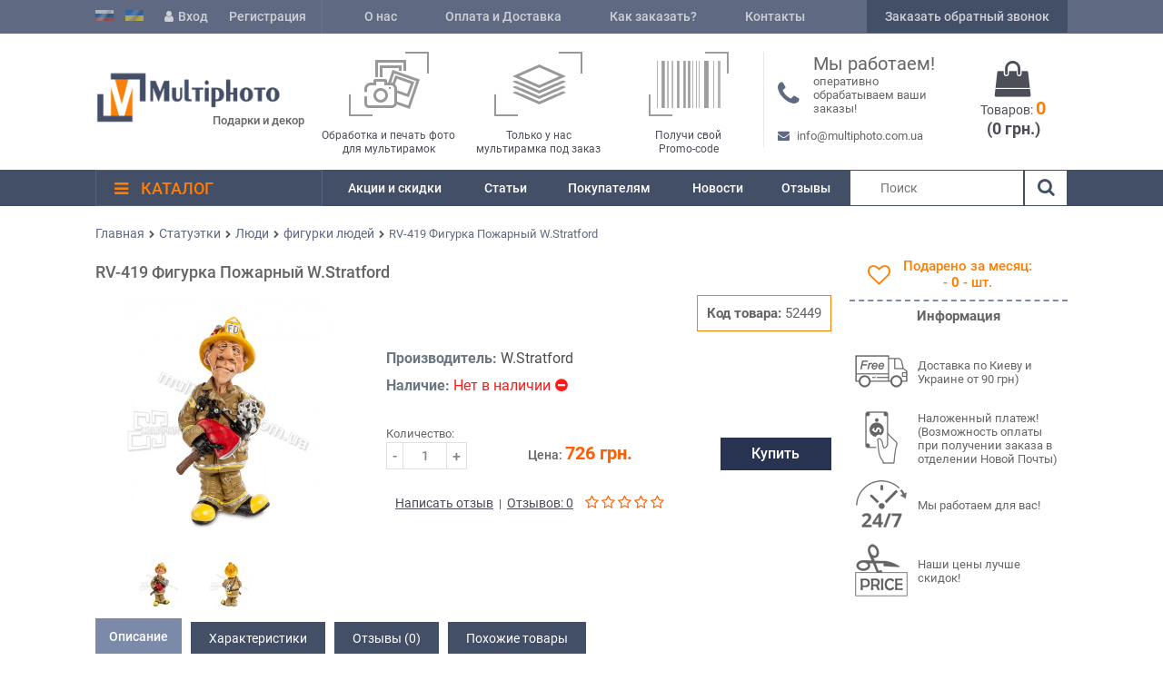

--- FILE ---
content_type: text/html; charset=utf-8
request_url: https://multiphoto.com.ua/statuetki/statuetki-ljudej/figurki-lyudej/rv-419-figurka-pozharnyy-wstratford.html
body_size: 9633
content:
<!DOCTYPE html>
<html dir="ltr" lang="ru">
	<head>
		<meta charset="UTF-8" />
		<title>RV-419 Фигурка Пожарный W.Stratford купить в Киеве. Заказать статуэтки проффесии и хобби в интернет-магазине multiphoto.com.ua</title>
		<base href="https://multiphoto.com.ua/" />
     	<meta name="viewport" content="width=device-width, initial-scale=1.0, maximum-scale=1.0, user-scalable=no">
				<meta name="description" content="Купить RV-419 Фигурка Пожарный W.Stratford. Оригинальные подарки статуэтки проффесии и хобби в Украине." />
						<meta name="keywords" content="Купить RV-419 Фигурка Пожарный W.Stratford, RV-419 Фигурка Пожарный W.Stratford купить Киев, RV-419 Фигурка Пожарный W.Stratford цена, W.Stratford" />
				<meta property="og:title" content="RV-419 Фигурка Пожарный W.Stratford купить в Киеве. Заказать статуэтки проффесии и хобби в интернет-магазине multiphoto.com.ua" />
		<meta property="og:type" content="website" />
		<meta property="og:url" content="https://multiphoto.com.ua/statuetki/statuetki-ljudej/figurki-lyudej/rv-419-figurka-pozharnyy-wstratford.html" />
				<meta property="og:image" content="https://multiphoto.com.ua/image/cache/data/Art-East/Statuetki/proffesii/903639-450x450.jpg" />
				<meta property="og:site_name" content="Multiphoto.com.ua (Киев)" />
				<link href="https://multiphoto.com.ua/image/data/logo/favicon.PNG" rel="icon" />
				<link rel="stylesheet" type="text/css" href="catalog/view/theme/default/stylesheet/normalize.css" />
		<link rel="stylesheet" type="text/css" href="catalog/view/theme/default/stylesheet/stylesheet.css" />
				<link rel="stylesheet" type="text/css" href="catalog/view/javascript/jquery/fancybox/jquery.fancybox.min.css" />
		<link href="catalog/view/javascript/font-awesome/css/font-awesome.min.css" rel="stylesheet" type="text/css" />
				<link rel="stylesheet" type="text/css" href="catalog/view/javascript/jquery/tooltip/tooltip.css" media="screen" />
				<link rel="stylesheet" type="text/css" href="catalog/view/javascript/jquery/slick/slick.css" media="screen" />
				<link rel="stylesheet" type="text/css" href="catalog/view/theme/default/stylesheet/cartpopup.css" media="screen" />
				<script type="text/javascript" src="catalog/view/javascript/jquery/jquery-1.7.1.min.js"></script>
		<script type="text/javascript" src="catalog/view/javascript/jquery/ui/jquery-ui-1.8.16.custom.min.js"></script>
		<link rel="stylesheet" type="text/css" href="catalog/view/javascript/jquery/ui/themes/ui-lightness/jquery-ui-1.8.16.custom.css" />
		<script type="text/javascript" src="catalog/view/javascript/jquery/fancybox/jquery.fancybox.min.js"></script>
		<script type="text/javascript" src="catalog/view/javascript/common.js"></script>
<script src="https://cdnjs.cloudflare.com/ajax/libs/jquery-cookie/1.4.1/jquery.cookie.min.js"></script>
<script src="catalog/view/javascript/google-translate.js"></script>
<script type="text/javascript" src="https://translate.google.com/translate_a/element.js?cb=TranslateInit"></script>           
				<script type="text/javascript" src="catalog/view/javascript/jquery/tabs.js"></script>
				<script type="text/javascript" src="catalog/view/javascript/jquery/tooltip/tooltip.js"></script>
				<script type="text/javascript" src="catalog/view/javascript/jquery/slick/slick.min.js"></script>
				<script type="text/javascript" src="catalog/view/javascript/jquery/jquery.popupoverlay.min.js"></script>
				<script type="text/javascript" src="catalog/view/javascript/cartpopup.js"></script>
				<meta name="p:domain_verify" content="131cecd01d1e4b58665c2c06a0cff16c"/>
		<meta name="google-site-verification" content="yI-pzvGrn_htCFtA5mM0zvVohPmkfS94qStNBmWnnEg" />
		<link rel='canonical' href='https://multiphoto.com.ua/statuetki/statuetki-ljudej/figurki-lyudej/rv-419-figurka-pozharnyy-wstratford.html'/>	</head>
	<body>
		<div class="wrapper">
			<div class="top_block">
				<div class="container">
					<div class="auth_block">
<img border="0" src="/image/templates/rus.gif" width="20" height="12" alt="ru" class="language__img">
<img border="0" src="/image/templates/ukr.gif" width="20" height="12" alt="uk" class="language__img">                       
												<a href="https://multiphoto.com.ua/login/"><i class="fa fa-user"></i>Вход</a>
						<a href="https://multiphoto.com.ua/register/">Регистрация</a>
											</div>
										<div class="top_menu">
						<ul>
																					<li><a href="/O-Nas">О нас</a></li>
																												<li><a href="/Oplata-i-Dostavka">Оплата и Доставка</a></li>
																												<li><a href="/kak-sdelat-zakaz.html">Как заказать?</a></li>
																												<li><a href="/contact-us.html">Контакты</a></li>
																				</ul>
					</div>
										<div class="callback_block">
						<a data-fancybox="modal" data-src="#callback">Заказать обратный звонок</a>
					</div>
					<div class="fixed_cart">
						<div id="cart">
<a href="https://multiphoto.com.ua/checkout/"><i class="fa fa-shopping-bag"></i>
<span id="cart-total"><div class="products">Товаров: <span class="item_count">0</span></div><div class="item_summ">(0 грн.)</div></span>
</a>
    <div class="content">
      <div class="mini-cart-info">
        <table>
                  </table>
      </div>
    </div>
</div>					</div>
				</div>
			</div>
			<div class="header">
				<div class="container">
										<div class="logo">
												<a href="https://multiphoto.com.ua/"><img src="https://multiphoto.com.ua/image/data/logo/Logo.png" title="Multiphoto.com.ua - интернет-магазин Мультирамок, Статуэток, Фотоальбомов ручной работы, и других предметов интерьера!" alt="Multiphoto.com.ua - интернет-магазин Мультирамок, Статуэток, Фотоальбомов ручной работы, и других предметов интерьера!" /></a>
												<span>Подарки и декор</span>
					</div>
															<div class="header_advantage">
						<div class="adv_block"><a href="/pechat-fotografij/"><img alt="Услуга печать фото" src="/image/data/header_icons/adv_1.jpg" /> </a>
<p><a href="/pechat-fotografij/">Обработка и печать фото<br />
для мультирамок</a></p>
</div>

<div class="adv_block"><a href="/multiramka-pod-zakaz/"><img alt="Услуга мультирамка под заказ" src="https://multiphoto.com.ua/image/data/header_icons/adv_3.jpg" /> </a>

<p><a href="/multiramka-pod-zakaz.html">Только у нас<br />
мультирамка под заказ</a></p>
</div>

<div class="adv_block"><a href="/promo-kody-ot-internet-magazina-multiphoto/"><img alt="Promo-code на фотоальбомы, мультирамки, статуэтки, родословные книги" src="https://multiphoto.com.ua/image/data/header_icons/adv_3.png" /> </a>

<p><a href="/promo-kody-ot-internet-magazina-multiphoto/">Получи свой<br />
Promo-code</a></p>
</div>
					</div>
										<div class="header_contacts">
												<div class="phones">
							<i class="fa fa-phone"></i>
							<table border="0" cellpadding="0" cellspacing="0">
	<tbody>
		<tr>
			<td><span style="font-size:20px;">Мы работаем!</span></td>
		</tr>
		<tr>
			<td><span style="font-size: 13px;">оперативно обрабатываем ваши заказы!</span></td>
		</tr>
	</tbody>
</table>
						</div>
												<div class="mail"><span class="fa fa-envelope"></span> info@multiphoto.com.ua</div>
					</div>
					<div id="cart">
<a href="https://multiphoto.com.ua/checkout/"><i class="fa fa-shopping-bag"></i>
<span id="cart-total"><div class="products">Товаров: <span class="item_count">0</span></div><div class="item_summ">(0 грн.)</div></span>
</a>
    <div class="content">
      <div class="mini-cart-info">
        <table>
                  </table>
      </div>
    </div>
</div>				</div>
			</div>
			<div class="mainmenu">
				<div class="container">
										<div class="catalog_menu">
						<div class="catalog_button "><i class="fa fa-bars"></i> Каталог</div>
						<div class="dropdown_menu ">
							<ul>
																<li>									<a href="https://multiphoto.com.ua/multiramki/">Мультирамки</a>
																	</li>
																<li>									<a href="https://multiphoto.com.ua/multiramka-s-nadpisju/">Фоторамки с надписями</a>
																	</li>
																<li>									<a href="https://multiphoto.com.ua/fotoramki/">Фоторамки</a>
																	</li>
																<li>									<a href="https://multiphoto.com.ua/fotoalbomy/">Фотоальбомы</a>
																	</li>
																<li>									<a href="https://multiphoto.com.ua/rodoslovnye-knigi/">Родословные книги</a>
																	</li>
																<li>									<a href="https://multiphoto.com.ua/statuetki/" class="active">Статуэтки</a>
																		<ul class="sub_categories">
																				<li>
																						<a href="https://multiphoto.com.ua/statuetki/statuetki-detskij-mir/">Детский мир</a>
																					</li>
																				<li>
																						<a href="https://multiphoto.com.ua/statuetki/statuetki-zhivotnye/">Животные</a>
																					</li>
																				<li>
																						<a href="https://multiphoto.com.ua/statuetki/statuetki-ljubov/">Любовь</a>
																					</li>
																				<li>
																						<a href="https://multiphoto.com.ua/statuetki/statuetki-ljudej/" class="active">Люди</a>
																					</li>
																				<li>
																						<a href="https://multiphoto.com.ua/statuetki/statuetki-professii-i-hobbi/">Профессии и хобби</a>
																					</li>
																				<li>
																						<a href="https://multiphoto.com.ua/statuetki/statuetki-transport/">Транспорт</a>
																					</li>
																				<li>
																						<a href="https://multiphoto.com.ua/statuetki/statuetki-fei/">Феи</a>
																					</li>
																				<li>
																						<a href="https://multiphoto.com.ua/statuetki/statuetki-angely/">Ангелы</a>
																					</li>
																			</ul>
																										</li>
																<li>									<a href="https://multiphoto.com.ua/interernye-chasy/">Интерьерные часы</a>
																	</li>
																<li>									<a href="https://multiphoto.com.ua/podarki-dla-zhenschin/">Подарки для женщин</a>
																	</li>
																<li>									<a href="https://multiphoto.com.ua/podarki-dla-muzhchin/">Подарки для мужчин</a>
																	</li>
																<li>									<a href="https://multiphoto.com.ua/delovye-podarki/">Деловые подарки</a>
																	</li>
															</ul>
						</div>
					</div>
										<script>
						$('.catalog_button').on('click', function(){
							var drop_down = $('.catalog_menu .dropdown_menu');
							if (drop_down.hasClass('opened')){
								drop_down.animate({height: "hide"}, 500).removeClass('opened');
								$(this).removeClass('active');
							}else{
								drop_down.animate({height: "show"}, 500).addClass('opened');
								$(this).addClass('active');
							}
						});
					</script>
																									<div class="links">
<ul class="menu">
	<li class='menu-li ' ><a href='/Aktsii.html'>Акции и скидки</a></li><li class='menu-li ' ><a href='/statya.html'>Статьи</a></li><li class='menu-li ' ><a href='/rost-tsen.html'>Покупателям</a></li><li class='menu-li ' ><a href='/news/'>Новости</a></li><li class='menu-li ' ><a href='/reviews'>Отзывы</a></li></ul>
</div>															<div id="search">
						<input type="text" name="search" placeholder="Поиск" value="" />
						<div class="button-search"><i class="fa fa-search"></i></div>
					</div>
				</div>
			</div>
						<div id="callback_popup">
				<div id="callback">
    <div class="box">
        <div class="heading_title">Заказать звонок</div>
        <div class="callback_block">
            <label for="input-name">Ваше имя:</label>
            <input type="text" name="name" value="" id="input-name" class="form-control" placeholder="Ваше имя:" />
        </div>
        <div class="callback_block">
            <label for="input-phone">Ваше телефон:</label>
            <input type="text" name="phone" value="" id="input-phone" class="form-control" placeholder="Ваше телефон:"/>
        </div>
        <div class="callback_block">
            <label for="input-enquiry">Сообщение:</label>
            <textarea name="enquiry" rows="10" id="input-enquiry" class="form-control" placeholder="Сообщение:"></textarea>
        </div>
        <div class="buttons">
            <a class="button callback_send">Отправить</a>
        </div>
    </div>
</div>
<script type = "text/javascript" >
$('#callback .callback_send').on('click', function() {
            $.ajax({
            url: 'index.php?route=module/callback/send',
            type: 'post',
            data: $('#callback input[name=\'name\'], #callback input[name=\'phone\'], #callback textarea[name=\'enquiry\']'),
            dataType: 'json',
            beforeSend: function() {
                $('.success, .warning').remove();
                $('#callback .button').attr('disabled', true);
            },
            complete: function() {
                $('#callback .button').attr('disabled', true);
                $('.attention').remove();
            },
            success: function(json) {
                $('.alert').remove();
                $('input').removeClass('error_input');

                if (json['error']) {
                    // Highlight any found errors
                    $('#callback .error_input').parent().addClass('has-error');

                    // Highlight any found errors
                    if (json['error']['name']) {
                        $('#callback input[name=\'name\']').addClass('error_input');
                    }

                    if (json['error']['phone']) {
                        $('#callback input[name=\'phone\']').addClass('error_input');
                    }
                }

                if (json['success']) {
                    $('#callback .heading_title').after('<div class="success">' + json['success'] + '</div>');
                    $('#callback input').val('');
                    $('#callback textarea').html('');
            }
        }
    });
});
</script>			</div>
						<div class="container">
				<div id="notification"></div> 
<div id="cartpopup" class="well">
	<strong><i class="icon_success_27x27"></i><span id="text-added"></span> в корзину</strong><br/>
	<span class="cart-header">Корзина  покупок</span> <span class="cart-total"></span>
	<div class="cart"></div>
	<button class="button" style="float: left" onclick="location='index.php?route=checkout/simplecheckout'">Оформить заказ</button>&nbsp;
	<button class="button" style="float: right" onclick="$('#cartpopup').popup('hide')">Продолжить покупки</button>
</div>
<script type="text/javascript">
function declination(s) {
	var words = ['товаров добавлены', 'товар добавлен', 'товара добавлены'];
	var index = s % 100;
	if (index >=11 && index <= 14) { 
		index = 0; 
	} else { 
		index = (index %= 10) < 5 ? (index > 2 ? 2 : index): 0; 
	}
	return(words[index]);
}
$(document).ready(function () {
    $('#cartpopup').popup();
});
</script><div id="content">
  <div class="breadcrumb" itemscope itemtype="https://schema.org/BreadcrumbList">
            <span itemprop="itemListElement" itemscope itemtype="https://schema.org/ListItem">
      <a itemprop="item" href="https://multiphoto.com.ua/">
        <span itemprop="name">
          Главная        </span>
      </a>
      <meta itemprop="position" content="1" />
      <i class="fa fa-chevron-right"></i>
    </span>
                <span itemprop="itemListElement" itemscope itemtype="https://schema.org/ListItem">
      <a itemprop="item" href="https://multiphoto.com.ua/statuetki/">
        <span itemprop="name">
          Статуэтки        </span>
      </a>
      <meta itemprop="position" content="2" />
      <i class="fa fa-chevron-right"></i>
    </span>
                <span itemprop="itemListElement" itemscope itemtype="https://schema.org/ListItem">
      <a itemprop="item" href="https://multiphoto.com.ua/statuetki/statuetki-ljudej/">
        <span itemprop="name">
          Люди        </span>
      </a>
      <meta itemprop="position" content="3" />
      <i class="fa fa-chevron-right"></i>
    </span>
                <span itemprop="itemListElement" itemscope itemtype="https://schema.org/ListItem">
      <a itemprop="item" href="https://multiphoto.com.ua/statuetki/statuetki-ljudej/figurki-lyudej/">
        <span itemprop="name">
          фигурки людей        </span>
      </a>
      <meta itemprop="position" content="4" />
      <i class="fa fa-chevron-right"></i>
    </span>
                <span class="text-muted" itemprop="itemListElement" itemscope itemtype="https://schema.org/ListItem">
      <span itemprop="name">
        RV-419 Фигурка Пожарный W.Stratford      </span>
      <meta itemprop="position" content="5" />
    </span>
          </div>
  <div class="product-info">
    <h1>RV-419 Фигурка Пожарный W.Stratford</h1>
	    <div class="block_shipping">
    <div class="sold_product">
	<div class="sold_product_love">
	<i class="fa fa-heart-o"></i>
	 </div>
     Подарено за месяц:<br/> - <span>0</span> - шт.    </div>
      <h3>Информация</h3>

<table border="1" cellpadding="1" cellspacing="1">
	<tbody>
		<tr>
			<td><img alt="Бесплатная доставка заказа от интернет-магазин Multiphoto" src="/image/data/logo/dost.png" /></td>
			<td>Доставка по Киеву и Украине от 90 грн)</td>
		</tr>
		<tr>
			<td><img alt="Возможность оплаты заказа при получении" src="/image/data/logo/nalo.PNG" /></td>
			<td>Наложенный платеж! (Возможность оплаты при получении заказа в отделении Новой Почты)</td>
		</tr>
		<tr>
			<td><img alt="Мы работаем для вас 24 часа в судки 7 дней внеделю" src="/image/data/logo/fon.png" /></td>
			<td>Мы работаем для вас!</td>
		</tr>
		<tr>
			<td><img alt="самая низкая цена на мультирамки, фоторамки, фотоальбомы, и статуэтки в интернете" src="/image/data/logo/price.png" /></td>
			<td>Наши цены лучше скидок!</td>
		</tr>
	</tbody>
</table>
    </div>
        <div class="block_image">
            <div class="image"><a href="https://multiphoto.com.ua/image/cache/data/Art-East/Statuetki/proffesii/903639-1100x1100.jpg" title="RV-419 Фигурка Пожарный W.Stratford" data-fancybox="product" data-caption="RV-419 Фигурка Пожарный W.Stratford"><img src="https://multiphoto.com.ua/image/cache/data/Art-East/Statuetki/proffesii/903639-450x450.jpg" title="RV-419 Фигурка Пожарный W.Stratford" alt="RV-419 Фигурка Пожарный W.Stratford" id="image" /></a></div>
                  <div class="image-additional">
                <a href="https://multiphoto.com.ua/image/cache/data/Art-East/Statuetki/proffesii/903639-1100x1100.jpg" title="RV-419 Фигурка Пожарный W.Stratford" data-fancybox="product" data-caption="RV-419 Фигурка Пожарный W.Stratford"><img src="https://multiphoto.com.ua/image/cache/data/Art-East/Statuetki/proffesii/903639-55x55.jpg" title="RV-419 Фигурка Пожарный W.Stratford" alt="RV-419 Фигурка Пожарный W.Stratford" /></a>
                <a href="https://multiphoto.com.ua/image/cache/data/Art-East/Statuetki/proffesii/903639a-1100x1100.jpg" title="RV-419 Фигурка Пожарный W.Stratford" data-fancybox="product" data-caption="RV-419 Фигурка Пожарный W.Stratford"><img src="https://multiphoto.com.ua/image/cache/data/Art-East/Statuetki/proffesii/903639a-55x55.jpg" title="RV-419 Фигурка Пожарный W.Stratford" alt="RV-419 Фигурка Пожарный W.Stratford" /></a>
              </div>
          </div>
        <div class="block_info">
      <div class="model"><b>Код товара:</b> 52449 <br></div>
      <div class="description">
                <div class="manufacturer">
          <b>Производитель:</b> <a href="https://multiphoto.com.ua/w-stratford.html">W.Stratford</a>
        </div>
                <div class="available">
          <b>Наличие:</b> <span style="color:#ff1a1a">Нет в наличии<span style="margin-left: 5px;"<i class="fa fa-minus-circle"></i></span></div>
        </div>
                <div class="cart">
            <div class="qty_block">
            <span>Количество:</span>
              <div class="input_group">
                <button class="button_qty" onclick="quantity(1, '-');" > - </button>
                <input type="text" name="quantity" size="2" value="1" />
                <button class="button_qty" onclick="quantity(1, '+');" > + </button>
              </div>
            </div>
                    <div class="price">Цена:                        <span class="price-new" data-price="726.0000">726 грн.</span>
                                  </div>
                      <input type="hidden" name="product_id" size="2" value="2847" />
            <input type="button" value="Купить" id="button-cart" class="button" />
                          </div>
            <div class="review">
          <a onclick="$('a[href=\'#tab-review\']').trigger('click');">Написать отзыв</a>&nbsp;&nbsp;|&nbsp;&nbsp;<a onclick="$('a[href=\'#tab-review\']').trigger('click');">Отзывов: 0</a>
          <span class="rating_stars">
                              <i class="fa fa-star-o"></i>
                                        <i class="fa fa-star-o"></i>
                                        <i class="fa fa-star-o"></i>
                                        <i class="fa fa-star-o"></i>
                                        <i class="fa fa-star-o"></i>
                              </span>
      </div>
          </div>

  </div>
  <div id="tabs" class="htabs"><a href="#tab-description">Описание</a>
    <a href="#tab-attribute">Характеристики</a>
      <a href="#tab-review">Отзывы (0)</a>
    <a href="#tab-related">Похожие товары</a>
</div>
<div id="tab-description" class="tab-content">
<h3>Характеристики статуэтки по профессиям:</h3>

<ul>
	<li><strong>Материал:</strong> Полистоун</li>
	<li><strong>Размер (ДхШхВ):</strong> 8х7х16,5 см.</li>
	<li><strong>Вес:</strong> 0,28 кг.</li>
	<li><strong>Упаковка:</strong> есть</li>
</ul>

<h2>Дарите людям свою любовь, приобретая статуэтки профессий в Магазине Мультифото.</h2>

<p>Если среди Ваших друзей и знакомых есть люди с профессией пожарного, то Вы обязаны им подарить Фигурку Пожарный W.Stratford! Ведь эти люди заслуживают особого внимания, они каждый день подвергают свою жизнь опасности, рискуют ради спасения других. Истинно героичные поступки заслуживают уважения, проявить которое можно с помощью статуэтки профессий!</p>
</div>
<div id="tab-attribute" class="tab-content">
  <table class="attribute">
        <thead>
      <tr>
        <td colspan="2">Характеристики</td>
      </tr>
    </thead>
    <tbody>
            <tr>
        <td>Профессии и хобби</td>
        <td>Пожарный</td>
      </tr>
            <tr>
        <td>Производитель</td>
        <td>W.Stratford</td>
      </tr>
          </tbody>
      </table>
</div>
<div id="tab-review" class="tab-content">
  <div class="review_button button">Оставить отзыв</div>
  <div class="box_review">
    <div class="review-form">
      <div class="left">
        <div id="review-warning"></div>
        <div class="review-name"><input type="text" name="author" value="" placeholder="Ваше Имя:" />
      </div>
      <textarea name="text" cols="40" rows="5" placeholder="Ваш отзыв:"></textarea>
      <div class="review-vote">
        <span>Плохо</span>&nbsp;
        <input type="radio" name="rating" value="1" />
        &nbsp;
        <input type="radio" name="rating" value="2" />
        &nbsp;
        <input type="radio" name="rating" value="3" />
        &nbsp;
        <input type="radio" name="rating" value="4" />
        &nbsp;
        <input type="radio" name="rating" value="5" />
        &nbsp;
        <span>Хорошо</span>
      </div>
        <a id="button-review" class="button">Отправить</a>
    </div>
  </div>
  <div id="review"></div>
</div>
</div>
<div id="tab-related" class="tab-content">
<div class="box">
  <div class="box_heading">
    <div class="title_bg"><span class="title_text">Похожие товары</span></div>
  </div>
  <div class="box_content">
    <div class="box_product">
              <div class="product_item">
                    <div class="image"><a href="https://multiphoto.com.ua/statuetki/statuetki-ljudej/figurki-lyudej/rv-420-figurka-skeyter-wstratford.html"><img src="https://multiphoto.com.ua/image/cache/data/Art-East/Statuetki/proffesii/903640-210x210.jpg" alt="RV-420 Фигурка Скейтер W.Stratford"  title="RV-420 Фигурка Скейтер W.Stratford" /></a></div>
                    <div class="caption">
            <div class="name"><a href="https://multiphoto.com.ua/statuetki/statuetki-ljudej/figurki-lyudej/rv-420-figurka-skeyter-wstratford.html">RV-420 Фигурка Скейтер W.Stratford</a></div>
            <div class="rating">
                <span class="text_rating">Оценка:</span>
                                                      <i class="fa fa-star-o"></i>
                                                                        <i class="fa fa-star-o"></i>
                                                                        <i class="fa fa-star-o"></i>
                                                                        <i class="fa fa-star-o"></i>
                                                                        <i class="fa fa-star-o"></i>
                                              </div>
            <div class="cart">
                            <div class="price">
                                <span class="price_new">1 170 грн.</span>
                              </div>
                            <div class="button_cart">
                <input type="button" value="Купить" onclick="addToCart('2848');" class="button" />
              </div>
            </div>
          </div>
        </div>
              <div class="product_item">
                    <div class="image"><a href="https://multiphoto.com.ua/statuetki/statuetki-ljudej/figurki-lyudej/rv-421-figurka-astronavt-wstratford.html"><img src="https://multiphoto.com.ua/image/cache/data/Art-East/Statuetki/proffesii/903641-210x210.jpg" alt="RV-421 Фигурка Астронавт W.Stratford"  title="RV-421 Фигурка Астронавт W.Stratford" /></a></div>
                    <div class="caption">
            <div class="name"><a href="https://multiphoto.com.ua/statuetki/statuetki-ljudej/figurki-lyudej/rv-421-figurka-astronavt-wstratford.html">RV-421 Фигурка Астронавт W.Stratford</a></div>
            <div class="rating">
                <span class="text_rating">Оценка:</span>
                                                      <i class="fa fa-star-o"></i>
                                                                        <i class="fa fa-star-o"></i>
                                                                        <i class="fa fa-star-o"></i>
                                                                        <i class="fa fa-star-o"></i>
                                                                        <i class="fa fa-star-o"></i>
                                              </div>
            <div class="cart">
                            <div class="price">
                                <span class="price_new">800 грн.</span>
                              </div>
                            <div class="button_cart">
                <input type="button" value="Купить" onclick="addToCart('2849');" class="button" />
              </div>
            </div>
          </div>
        </div>
              <div class="product_item">
                    <div class="image"><a href="https://multiphoto.com.ua/statuetki/statuetki-ljudej/figurki-lyudej/rv-424-figurka-chempion-wstratford.html"><img src="https://multiphoto.com.ua/image/cache/data/Art-East/Statuetki/proffesii/903644-210x210.jpg" alt="RV-424 Фигурка Чемпион W.Stratford"  title="RV-424 Фигурка Чемпион W.Stratford" /></a></div>
                    <div class="caption">
            <div class="name"><a href="https://multiphoto.com.ua/statuetki/statuetki-ljudej/figurki-lyudej/rv-424-figurka-chempion-wstratford.html">RV-424 Фигурка Чемпион W.Stratford</a></div>
            <div class="rating">
                <span class="text_rating">Оценка:</span>
                                                      <i class="fa fa-star-o"></i>
                                                                        <i class="fa fa-star-o"></i>
                                                                        <i class="fa fa-star-o"></i>
                                                                        <i class="fa fa-star-o"></i>
                                                                        <i class="fa fa-star-o"></i>
                                              </div>
            <div class="cart">
                            <div class="price">
                                <span class="price_new">726 грн.</span>
                              </div>
                            <div class="button_cart">
                <input type="button" value="Купить" onclick="addToCart('2850');" class="button" />
              </div>
            </div>
          </div>
        </div>
              <div class="product_item">
                    <div class="image"><a href="https://multiphoto.com.ua/statuetki/statuetki-ljudej/figurki-lyudej/rv-501-figurka-igroman-wstratford.html"><img src="https://multiphoto.com.ua/image/cache/data/Art-East/Statuetki/proffesii/903953-210x210.jpg" alt="RV-501 Фигурка Игроман W.Stratford"  title="RV-501 Фигурка Игроман W.Stratford" /></a></div>
                    <div class="caption">
            <div class="name"><a href="https://multiphoto.com.ua/statuetki/statuetki-ljudej/figurki-lyudej/rv-501-figurka-igroman-wstratford.html">RV-501 Фигурка Игроман W.Stratford</a></div>
            <div class="rating">
                <span class="text_rating">Оценка:</span>
                                                      <i class="fa fa-star-o"></i>
                                                                        <i class="fa fa-star-o"></i>
                                                                        <i class="fa fa-star-o"></i>
                                                                        <i class="fa fa-star-o"></i>
                                                                        <i class="fa fa-star-o"></i>
                                              </div>
            <div class="cart">
                            <div class="price">
                                <span class="price_new">980 грн.</span>
                              </div>
                            <div class="button_cart">
                <input type="button" value="Купить" onclick="addToCart('2853');" class="button" />
              </div>
            </div>
          </div>
        </div>
          </div>
  </div>
</div></div>
<div class="box">
  <div class="box_heading">
    <div class="title_bg"><span class="title_text">Вы смотрели</span></div>
  </div>
  <div class="box_content">
    <div class="box_product">
              <div class="product_item">
                    <div class="image"><a href="https://multiphoto.com.ua/statuetki/statuetki-ljudej/figurki-lyudej/rv-419-figurka-pozharnyy-wstratford.html"><img src="https://multiphoto.com.ua/image/cache/data/Art-East/Statuetki/proffesii/903639-480x480.jpg" alt="RV-419 Фигурка Пожарный W.Stratford"  title="RV-419 Фигурка Пожарный W.Stratford" /></a></div>
                    <div class="caption">
            <div class="name"><a href="https://multiphoto.com.ua/statuetki/statuetki-ljudej/figurki-lyudej/rv-419-figurka-pozharnyy-wstratford.html">RV-419 Фигурка Пожарный W.Stratford</a></div>
            <div class="rating">
                <span class="text_rating">Оценка:</span>
                                                      <i class="fa fa-star-o"></i>
                                                                        <i class="fa fa-star-o"></i>
                                                                        <i class="fa fa-star-o"></i>
                                                                        <i class="fa fa-star-o"></i>
                                                                        <i class="fa fa-star-o"></i>
                                              </div>
            <div class="cart">
                            <div class="price">
                                <span class="price_new">726 грн.</span>
                              </div>
                            <div class="button_cart">
                <input type="button" value="Купить" onclick="addToCart('2847');" class="button" />
              </div>
            </div>
          </div>
        </div>
          </div>
  </div>
  <script type="text/javascript">
$(document).ready(function(){
$('.viewed').slick({
  dots: false,
  infinite: true,
  speed: 300,
  slidesToShow: 4,
  slidesToScroll: 1,
  responsive: [
    {
      breakpoint: 1200,
      settings: {
        slidesToShow: 4,
        slidesToScroll: 1,
      }
    },
    {
      breakpoint: 980,
      settings: {
        slidesToShow: 3,
        slidesToScroll: 1
      }
    },
    {
      breakpoint: 480,
      settings: {
        slidesToShow: 2,
        slidesToScroll: 1
      }
    }
  ]
});
});
  </script>
</div>
    </div>
      <script type="application/ld+json">
      {"@context":"https:\/\/schema.org\/","@type":"Product","name":"RV-419 Фигурка Пожарный W.Stratford","description":"Характеристики статуэтки по профессиям:\r\n\r\n\r\n\tМатериал: Полистоун\r\n\tРазмер (ДхШхВ): 8х7х16,5 см.\r\n\tВес: 0,28 кг.\r\n\tУпаковка: есть\r\n\r\n\r\nДарите людям свою любовь, приобретая статуэтки профессий в Магазине Мультифото.\r\n\r\nЕсли среди Ваших друзей и знакомых есть люди с профессией пожарного, то Вы обязаны им подарить Фигурку Пожарный W.Stratford! Ведь эти люди заслуживают особого внимания, они каждый день подвергают свою жизнь опасности, рискуют ради спасения других. Истинно героичные поступки заслуживают уважения, проявить которое можно с помощью статуэтки профессий!..","sku":"52449","image":"https:\/\/multiphoto.com.ua\/image\/cache\/data\/Art-East\/Statuetki\/proffesii\/903639-450x450.jpg","brand":{"@type":"Brand","name":"W.Stratford"},"offers":{"@type":"Offer","url":"https:\/\/multiphoto.com.ua\/statuetki\/statuetki-ljudej\/figurki-lyudej\/rv-419-figurka-pozharnyy-wstratford.html","priceCurrency":"UAH","price":"726","availability":"https:\/\/schema.org\/OutOfStock"}}    </script>
    <script type="text/javascript"><!--
  $(function () {
  $('[data-toggle="tooltip"]').tooltip();
})
  $(document).ready(function() {
  $("[data-fancybox]").fancybox({
  	infobar : true,
	buttons : true,
	slideShow  : false,
	fullScreen : true,
	thumbs     : false,
	closeBtn   : true,
  });
  
  $.fancybox.defaults.hash = false;
  });

$('.image-additional').slick({
  infinite: false,
  slidesToShow: 3,
  slidesToScroll: 3,
    prevArrow: '<div class="additional_prev slick-arrow"><i class="fa fa-angle-left"></i></div>',
    nextArrow: '<div class="additional_next slick-arrow"><i class="fa fa-angle-right"></i></div>',
});

  $('.review_button').on('click', function(){
    var review_form = $('.review-form');
    if (review_form.hasClass('opened')){
      review_form.animate({height: "hide"}, 500).removeClass('opened');
    }else{
      review_form.animate({height: "show"}, 500).addClass('opened');
    }
  });

/* Begin Live Price */
  $('input[name="quantity"]').on('change input', function () {
    recalculateprice(1);
  });

  $('.option input, .option select').on('change', function () {
    recalculateprice(1);
  });   

  $('#button-cart').bind('click', function() {
    $.ajax({
      url: 'index.php?route=checkout/cart/add',
      type: 'post',
      data: $('.product-info input[type=\'text\'], .product-info input[type=\'hidden\'], .product-info input[type=\'radio\']:checked, .product-info input[type=\'checkbox\']:checked, .product-info select, .product-info textarea'),
      dataType: 'json',
      success: function(json) {
        $('.success, .warning, .attention, information, .error').remove();
        
        if (json['error']) {
          if (json['error']['option']) {
            for (i in json['error']['option']) {
              $('#option-' + i).find('.option_title').css({'color':'red'});
              
            }
          }
        }
        
        if (json['success']) {
          $('#notification').html('<div class="success" style="display: none;">' + json['success'] + '<div class="close"><i class="fa fa-times"></i></div></div>');
            
          $('.success').fadeIn('slow');
            
          $('#cart-total').html(json['total']);
          
          $('html, body').animate({ scrollTop: 0 }, 'slow');
          }
      }
    });
  });

  //--></script>
    <script type="text/javascript"><!--
  $('#review .pagination a').on('click', function() {
  $('#review').fadeOut('slow');
  
  $('#review').load(this.href);
  
  $('#review').fadeIn('slow');
  
  return false;
  });
  $('#review').load('index.php?route=product/product/review&product_id=2847');
  $('#button-review').bind('click', function() {
  $.ajax({
  url: 'index.php?route=product/product/write&product_id=2847',
  type: 'post',
  dataType: 'json',
  data: 'name=' + encodeURIComponent($('input[name=\'author\']').val()) + '&text=' + encodeURIComponent($('textarea[name=\'text\']').val()) + '&rating=' + encodeURIComponent($('input[name=\'rating\']:checked').val() ? $('input[name=\'rating\']:checked').val() : ''),
  beforeSend: function() {
  $('.success, .warning').remove();
  $('#button-review').attr('disabled', true);
  $('#review-warning').html('<div class="attention"><img src="catalog/view/theme/default/image/loading.gif" alt="" /> Пожалуйста, подождите!</div>');
  },
  complete: function() {
    $('#button-review').attr('disabled', false);
    $('.attention').remove();
  },
  success: function(data) {
  if (data['error']) {
    $('#review-warning').html('<div class="warning">' + data['error'] + '</div>');
  }
  
  if (data['success']) {
    $('#review-warning').html('<div class="success">' + data['success'] + '<div class="close"><i class="fa fa-times"></i></div></div>');
    
    $('input[name=\'author\']').val('');
    $('textarea[name=\'text\']').val('');
    $('input[name=\'rating\']:checked').attr('checked', '');

    setTimeout(function(){
      $('.review-form').hide('fast');
    }, 2000);
  }
  }
  });
  });
  //--></script>
  <script type="text/javascript"><!--
  $('#tabs a').tabs();
  //--></script>
  <script type="text/javascript" src="catalog/view/javascript/jquery/ui/jquery-ui-timepicker-addon.js"></script>
  <script type="text/javascript"><!--
  $(document).ready(function() {
    $('.date').datepicker({dateFormat: 'yy-mm-dd'});
    $('.datetime').datetimepicker({
      dateFormat: 'yy-mm-dd',
      timeFormat: 'h:m'
    });
    $('.time').timepicker({timeFormat: 'h:m'});
  });
  //--></script>
  </div>
</div>
<footer>
<div class="container">
  <div class="copyright">
    <div class="footer_logo"></div>
    <div class="copy_text"><p>Интернет магазин © Multiphoto.com.ua (г.Киев)&nbsp;<br />
Все права защищены.<br />
Копирование материалов сайта запрещено!</p>
</div>
  </div>
  <div class="column">
    <div class="column_title">Информация</div>
    <ul>
                  <li><a href="https://multiphoto.com.ua/optovym-pokupateljam.html">Оптовым покупателям</a></li>
            <li><a href="https://multiphoto.com.ua/promo-kody-ot-internet-magazina-multiphoto.html">Промо-коды</a></li>
            <li><a href="https://multiphoto.com.ua/kak-zagruzit-svoe-foto.html">Как загрузить свое фото</a></li>
            <li><a href="https://multiphoto.com.ua/kak-sdelat-zakaz.html">Как заказать?</a></li>
            <li><a href="https://multiphoto.com.ua/rost-tsen.html">Покупателям</a></li>
                  <li><a href="https://multiphoto.com.ua/sitemap/">Карта сайта</a></li>
    </ul>
  </div>
  <div class="column">
    <div class="column_title">Дополнительно</div>
    <ul>
      <li><a href="https://multiphoto.com.ua/brands/">Производители</a></li>
      <li><a href="https://multiphoto.com.ua/specials/">Акции</a></li>
      <li><a href="https://multiphoto.com.ua/my-account/">Личный Кабинет</a></li>
      <li><a href="https://multiphoto.com.ua/wishlist/">Закладки</a></li>
    </ul>
  </div>
  <div class="column footer_social">
    <div class="column_title">Соц. сети</div>
    <a class="vk_icon" href="https://vk.com/multiphoto_com_ua" target="_blank" title="Мы Вконтакте"><i class="fa fa-vk"></i></a>
    <a class="fb_icon" href="https://www.facebook.com/multiphoto.com.ua/" target="_blank" title="Мы на Facebook"><i class="fa fa-facebook"></i></a>
    <a class="pi_icon" href="https://ru.pinterest.com/multiphoto_com_ua" target="_blank" title="Мы в Pinterest"><i class="fa fa-pinterest"></i></a>
    <a class="ig_icon" href="https://www.instagram.com/multiphoto.com.ua" target="_blank" title="text_inst"><i class="fa fa-instagram"></i></a>
  </div>
  <div class="column footer_contact">
    <div class="column_title">Контакты</div>
    <table border="0" cellpadding="0" cellspacing="0">
	<tbody>
		<tr>
			<td><span style="font-size:20px;">​Мы работаем!</span></td>
		</tr>
		<tr>
			<td><span style="font-size: 13px;">оперативно обрабатываем ваши заказы!</span></td>
		</tr>
	</tbody>
</table>

<p>info@multiphoto.com.ua</p>
  </div>
</div>
</footer>
<!-- Global site tag (gtag.js) - Google Analytics -->
<script async src="https://www.googletagmanager.com/gtag/js?id=UA-53633079-2"></script>
<script>
  window.dataLayer = window.dataLayer || [];
  function gtag(){dataLayer.push(arguments);}
  gtag('js', new Date());

  gtag('config', 'UA-53633079-2');
</script>


<!-- Код тега ремаркетинга Google -->
<!--------------------------------------------------
С помощью тега ремаркетинга запрещается собирать информацию, по которой можно идентифицировать личность пользователя. Также запрещается размещать тег на страницах с контентом деликатного характера. Подробнее об этих требованиях и о настройке тега читайте на странице http://google.com/ads/remarketingsetup.
--------------------------------------------------->
<script type="text/javascript">
/* <![CDATA[ */
var google_conversion_id = 954063854;
var google_custom_params = window.google_tag_params;
var google_remarketing_only = true;
/* ]]> */
</script>
<script type="text/javascript" src="//www.googleadservices.com/pagead/conversion.js">
</script>
<noscript>
<div style="display:inline;">
<img height="1" width="1" style="border-style:none;" alt="" src="//googleads.g.doubleclick.net/pagead/viewthroughconversion/954063854/?guid=ON&amp;script=0"/>
</div>
</noscript>
<div class="scroll_wrapper">
<div class="container">
<div class="scrollup">
<div class="arrow_up">
 <i class="fa fa-chevron-up"></i>
</div>
</div>
</div>
</div>
</body>
</html>